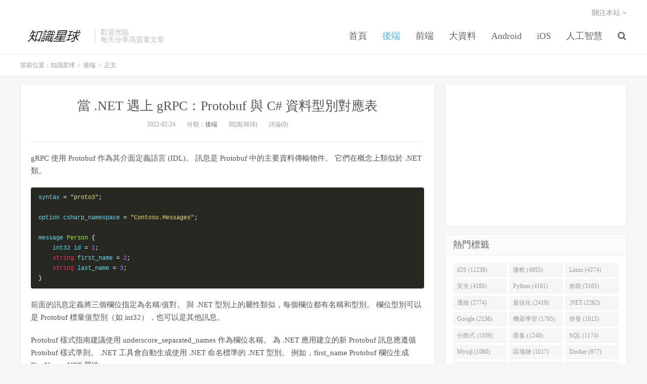

--- FILE ---
content_type: text/html; charset=UTF-8
request_url: https://www.ipshop.xyz/18670.html
body_size: 10366
content:
<!DOCTYPE HTML>
<html>
<head>
<meta charset="UTF-8">
<link rel="dns-prefetch" href="//apps.bdimg.com">
<meta http-equiv="X-UA-Compatible" content="IE=11,IE=10,IE=9,IE=8">
<meta name="viewport" content="width=device-width, initial-scale=1.0, user-scalable=0, minimum-scale=1.0, maximum-scale=1.0">
<meta name="apple-mobile-web-app-title" content="知識星球">
<meta http-equiv="Cache-Control" content="no-siteapp">
<title>當 .NET 遇上 gRPC：Protobuf 與 C# 資料型別對應表-知識星球</title>
<meta name='robots' content='max-image-preview:large' />
<link rel='dns-prefetch' href='//www.ipshop.xyz' />
<link rel='stylesheet' id='wp-block-library-css' href='https://www.ipshop.xyz/wp-includes/css/dist/block-library/style.min.css?ver=6.2.8' type='text/css' media='all' />
<link rel='stylesheet' id='classic-theme-styles-css' href='https://www.ipshop.xyz/wp-includes/css/classic-themes.min.css?ver=6.2.8' type='text/css' media='all' />
<style id='global-styles-inline-css' type='text/css'>
body{--wp--preset--color--black: #000000;--wp--preset--color--cyan-bluish-gray: #abb8c3;--wp--preset--color--white: #ffffff;--wp--preset--color--pale-pink: #f78da7;--wp--preset--color--vivid-red: #cf2e2e;--wp--preset--color--luminous-vivid-orange: #ff6900;--wp--preset--color--luminous-vivid-amber: #fcb900;--wp--preset--color--light-green-cyan: #7bdcb5;--wp--preset--color--vivid-green-cyan: #00d084;--wp--preset--color--pale-cyan-blue: #8ed1fc;--wp--preset--color--vivid-cyan-blue: #0693e3;--wp--preset--color--vivid-purple: #9b51e0;--wp--preset--gradient--vivid-cyan-blue-to-vivid-purple: linear-gradient(135deg,rgba(6,147,227,1) 0%,rgb(155,81,224) 100%);--wp--preset--gradient--light-green-cyan-to-vivid-green-cyan: linear-gradient(135deg,rgb(122,220,180) 0%,rgb(0,208,130) 100%);--wp--preset--gradient--luminous-vivid-amber-to-luminous-vivid-orange: linear-gradient(135deg,rgba(252,185,0,1) 0%,rgba(255,105,0,1) 100%);--wp--preset--gradient--luminous-vivid-orange-to-vivid-red: linear-gradient(135deg,rgba(255,105,0,1) 0%,rgb(207,46,46) 100%);--wp--preset--gradient--very-light-gray-to-cyan-bluish-gray: linear-gradient(135deg,rgb(238,238,238) 0%,rgb(169,184,195) 100%);--wp--preset--gradient--cool-to-warm-spectrum: linear-gradient(135deg,rgb(74,234,220) 0%,rgb(151,120,209) 20%,rgb(207,42,186) 40%,rgb(238,44,130) 60%,rgb(251,105,98) 80%,rgb(254,248,76) 100%);--wp--preset--gradient--blush-light-purple: linear-gradient(135deg,rgb(255,206,236) 0%,rgb(152,150,240) 100%);--wp--preset--gradient--blush-bordeaux: linear-gradient(135deg,rgb(254,205,165) 0%,rgb(254,45,45) 50%,rgb(107,0,62) 100%);--wp--preset--gradient--luminous-dusk: linear-gradient(135deg,rgb(255,203,112) 0%,rgb(199,81,192) 50%,rgb(65,88,208) 100%);--wp--preset--gradient--pale-ocean: linear-gradient(135deg,rgb(255,245,203) 0%,rgb(182,227,212) 50%,rgb(51,167,181) 100%);--wp--preset--gradient--electric-grass: linear-gradient(135deg,rgb(202,248,128) 0%,rgb(113,206,126) 100%);--wp--preset--gradient--midnight: linear-gradient(135deg,rgb(2,3,129) 0%,rgb(40,116,252) 100%);--wp--preset--duotone--dark-grayscale: url('#wp-duotone-dark-grayscale');--wp--preset--duotone--grayscale: url('#wp-duotone-grayscale');--wp--preset--duotone--purple-yellow: url('#wp-duotone-purple-yellow');--wp--preset--duotone--blue-red: url('#wp-duotone-blue-red');--wp--preset--duotone--midnight: url('#wp-duotone-midnight');--wp--preset--duotone--magenta-yellow: url('#wp-duotone-magenta-yellow');--wp--preset--duotone--purple-green: url('#wp-duotone-purple-green');--wp--preset--duotone--blue-orange: url('#wp-duotone-blue-orange');--wp--preset--font-size--small: 13px;--wp--preset--font-size--medium: 20px;--wp--preset--font-size--large: 36px;--wp--preset--font-size--x-large: 42px;--wp--preset--spacing--20: 0.44rem;--wp--preset--spacing--30: 0.67rem;--wp--preset--spacing--40: 1rem;--wp--preset--spacing--50: 1.5rem;--wp--preset--spacing--60: 2.25rem;--wp--preset--spacing--70: 3.38rem;--wp--preset--spacing--80: 5.06rem;--wp--preset--shadow--natural: 6px 6px 9px rgba(0, 0, 0, 0.2);--wp--preset--shadow--deep: 12px 12px 50px rgba(0, 0, 0, 0.4);--wp--preset--shadow--sharp: 6px 6px 0px rgba(0, 0, 0, 0.2);--wp--preset--shadow--outlined: 6px 6px 0px -3px rgba(255, 255, 255, 1), 6px 6px rgba(0, 0, 0, 1);--wp--preset--shadow--crisp: 6px 6px 0px rgba(0, 0, 0, 1);}:where(.is-layout-flex){gap: 0.5em;}body .is-layout-flow > .alignleft{float: left;margin-inline-start: 0;margin-inline-end: 2em;}body .is-layout-flow > .alignright{float: right;margin-inline-start: 2em;margin-inline-end: 0;}body .is-layout-flow > .aligncenter{margin-left: auto !important;margin-right: auto !important;}body .is-layout-constrained > .alignleft{float: left;margin-inline-start: 0;margin-inline-end: 2em;}body .is-layout-constrained > .alignright{float: right;margin-inline-start: 2em;margin-inline-end: 0;}body .is-layout-constrained > .aligncenter{margin-left: auto !important;margin-right: auto !important;}body .is-layout-constrained > :where(:not(.alignleft):not(.alignright):not(.alignfull)){max-width: var(--wp--style--global--content-size);margin-left: auto !important;margin-right: auto !important;}body .is-layout-constrained > .alignwide{max-width: var(--wp--style--global--wide-size);}body .is-layout-flex{display: flex;}body .is-layout-flex{flex-wrap: wrap;align-items: center;}body .is-layout-flex > *{margin: 0;}:where(.wp-block-columns.is-layout-flex){gap: 2em;}.has-black-color{color: var(--wp--preset--color--black) !important;}.has-cyan-bluish-gray-color{color: var(--wp--preset--color--cyan-bluish-gray) !important;}.has-white-color{color: var(--wp--preset--color--white) !important;}.has-pale-pink-color{color: var(--wp--preset--color--pale-pink) !important;}.has-vivid-red-color{color: var(--wp--preset--color--vivid-red) !important;}.has-luminous-vivid-orange-color{color: var(--wp--preset--color--luminous-vivid-orange) !important;}.has-luminous-vivid-amber-color{color: var(--wp--preset--color--luminous-vivid-amber) !important;}.has-light-green-cyan-color{color: var(--wp--preset--color--light-green-cyan) !important;}.has-vivid-green-cyan-color{color: var(--wp--preset--color--vivid-green-cyan) !important;}.has-pale-cyan-blue-color{color: var(--wp--preset--color--pale-cyan-blue) !important;}.has-vivid-cyan-blue-color{color: var(--wp--preset--color--vivid-cyan-blue) !important;}.has-vivid-purple-color{color: var(--wp--preset--color--vivid-purple) !important;}.has-black-background-color{background-color: var(--wp--preset--color--black) !important;}.has-cyan-bluish-gray-background-color{background-color: var(--wp--preset--color--cyan-bluish-gray) !important;}.has-white-background-color{background-color: var(--wp--preset--color--white) !important;}.has-pale-pink-background-color{background-color: var(--wp--preset--color--pale-pink) !important;}.has-vivid-red-background-color{background-color: var(--wp--preset--color--vivid-red) !important;}.has-luminous-vivid-orange-background-color{background-color: var(--wp--preset--color--luminous-vivid-orange) !important;}.has-luminous-vivid-amber-background-color{background-color: var(--wp--preset--color--luminous-vivid-amber) !important;}.has-light-green-cyan-background-color{background-color: var(--wp--preset--color--light-green-cyan) !important;}.has-vivid-green-cyan-background-color{background-color: var(--wp--preset--color--vivid-green-cyan) !important;}.has-pale-cyan-blue-background-color{background-color: var(--wp--preset--color--pale-cyan-blue) !important;}.has-vivid-cyan-blue-background-color{background-color: var(--wp--preset--color--vivid-cyan-blue) !important;}.has-vivid-purple-background-color{background-color: var(--wp--preset--color--vivid-purple) !important;}.has-black-border-color{border-color: var(--wp--preset--color--black) !important;}.has-cyan-bluish-gray-border-color{border-color: var(--wp--preset--color--cyan-bluish-gray) !important;}.has-white-border-color{border-color: var(--wp--preset--color--white) !important;}.has-pale-pink-border-color{border-color: var(--wp--preset--color--pale-pink) !important;}.has-vivid-red-border-color{border-color: var(--wp--preset--color--vivid-red) !important;}.has-luminous-vivid-orange-border-color{border-color: var(--wp--preset--color--luminous-vivid-orange) !important;}.has-luminous-vivid-amber-border-color{border-color: var(--wp--preset--color--luminous-vivid-amber) !important;}.has-light-green-cyan-border-color{border-color: var(--wp--preset--color--light-green-cyan) !important;}.has-vivid-green-cyan-border-color{border-color: var(--wp--preset--color--vivid-green-cyan) !important;}.has-pale-cyan-blue-border-color{border-color: var(--wp--preset--color--pale-cyan-blue) !important;}.has-vivid-cyan-blue-border-color{border-color: var(--wp--preset--color--vivid-cyan-blue) !important;}.has-vivid-purple-border-color{border-color: var(--wp--preset--color--vivid-purple) !important;}.has-vivid-cyan-blue-to-vivid-purple-gradient-background{background: var(--wp--preset--gradient--vivid-cyan-blue-to-vivid-purple) !important;}.has-light-green-cyan-to-vivid-green-cyan-gradient-background{background: var(--wp--preset--gradient--light-green-cyan-to-vivid-green-cyan) !important;}.has-luminous-vivid-amber-to-luminous-vivid-orange-gradient-background{background: var(--wp--preset--gradient--luminous-vivid-amber-to-luminous-vivid-orange) !important;}.has-luminous-vivid-orange-to-vivid-red-gradient-background{background: var(--wp--preset--gradient--luminous-vivid-orange-to-vivid-red) !important;}.has-very-light-gray-to-cyan-bluish-gray-gradient-background{background: var(--wp--preset--gradient--very-light-gray-to-cyan-bluish-gray) !important;}.has-cool-to-warm-spectrum-gradient-background{background: var(--wp--preset--gradient--cool-to-warm-spectrum) !important;}.has-blush-light-purple-gradient-background{background: var(--wp--preset--gradient--blush-light-purple) !important;}.has-blush-bordeaux-gradient-background{background: var(--wp--preset--gradient--blush-bordeaux) !important;}.has-luminous-dusk-gradient-background{background: var(--wp--preset--gradient--luminous-dusk) !important;}.has-pale-ocean-gradient-background{background: var(--wp--preset--gradient--pale-ocean) !important;}.has-electric-grass-gradient-background{background: var(--wp--preset--gradient--electric-grass) !important;}.has-midnight-gradient-background{background: var(--wp--preset--gradient--midnight) !important;}.has-small-font-size{font-size: var(--wp--preset--font-size--small) !important;}.has-medium-font-size{font-size: var(--wp--preset--font-size--medium) !important;}.has-large-font-size{font-size: var(--wp--preset--font-size--large) !important;}.has-x-large-font-size{font-size: var(--wp--preset--font-size--x-large) !important;}
.wp-block-navigation a:where(:not(.wp-element-button)){color: inherit;}
:where(.wp-block-columns.is-layout-flex){gap: 2em;}
.wp-block-pullquote{font-size: 1.5em;line-height: 1.6;}
</style>
<link rel='stylesheet' id='_bootstrap-css' href='https://www.ipshop.xyz/wp-content/themes/dux/css/bootstrap.min.css?ver=5.0' type='text/css' media='all' />
<link rel='stylesheet' id='_fontawesome-css' href='https://www.ipshop.xyz/wp-content/themes/dux/css/font-awesome.min.css?ver=5.0' type='text/css' media='all' />
<link rel='stylesheet' id='_main-css' href='https://www.ipshop.xyz/wp-content/themes/dux/css/main.css?ver=5.0' type='text/css' media='all' />
<script type='text/javascript' src='https://www.ipshop.xyz/wp-content/themes/dux/js/libs/jquery.min.js?ver=5.0' id='jquery-js'></script>
<link rel="https://api.w.org/" href="https://www.ipshop.xyz/wp-json/" /><link rel="alternate" type="application/json" href="https://www.ipshop.xyz/wp-json/wp/v2/posts/18670" /><link rel="canonical" href="https://www.ipshop.xyz/18670.html" />
<link rel='shortlink' href='https://www.ipshop.xyz/?p=18670' />
<link rel="alternate" type="application/json+oembed" href="https://www.ipshop.xyz/wp-json/oembed/1.0/embed?url=https%3A%2F%2Fwww.ipshop.xyz%2F18670.html" />
<link rel="alternate" type="text/xml+oembed" href="https://www.ipshop.xyz/wp-json/oembed/1.0/embed?url=https%3A%2F%2Fwww.ipshop.xyz%2F18670.html&#038;format=xml" />
<meta name="keywords" content="後端">
<meta name="description" content="gRPC 使用 Protobuf 作為其介面定義語言 (IDL)。 訊息是 Protobuf 中的主要資料傳輸物件。 它們在概念上類似於 .NET 類。      syntax = 'proto3';  option csharp_namespace = 'Contoso.Messages';  message Person {     int32 id = 1;     string first">
<link rel="shortcut icon" href="https://www.ipshop.xyz/favicon.ico">
<!--[if lt IE 9]><script src="https://www.ipshop.xyz/wp-content/themes/dux/js/libs/html5.min.js"></script><![endif]-->
</head>
<body class="post-template-default single single-post postid-18670 single-format-standard m-excerpt-cat comment-open site-layout-2">
<header class="header">
	<div class="container">
		<div class="logo"><a href="https://www.ipshop.xyz" title="知識星球-專著程式設計開發"><img src="https://www.ipshop.xyz/wp-content/uploads/2019/02/logo_meitu_2.png" alt="知識星球-專著程式設計開發">知識星球</a></div>		<div class="brand">歡迎光臨<br>每天分享高質量文章</div>		<ul class="site-nav site-navbar">
 			<li id="menu-item-5302" class="menu-item menu-item-type-custom menu-item-object-custom menu-item-home menu-item-5302"><a href="https://www.ipshop.xyz">首頁</a></li>
<li id="menu-item-5303" class="menu-item menu-item-type-taxonomy menu-item-object-category current-post-ancestor current-menu-parent current-post-parent menu-item-5303"><a href="https://www.ipshop.xyz/category/%e5%be%8c%e7%ab%af">後端</a></li>
<li id="menu-item-5304" class="menu-item menu-item-type-taxonomy menu-item-object-category menu-item-5304"><a href="https://www.ipshop.xyz/category/%e5%89%8d%e7%ab%af">前端</a></li>
<li id="menu-item-5305" class="menu-item menu-item-type-taxonomy menu-item-object-category menu-item-5305"><a href="https://www.ipshop.xyz/category/%e5%a4%a7%e6%95%b8%e6%93%9a">大資料</a></li>
<li id="menu-item-5306" class="menu-item menu-item-type-taxonomy menu-item-object-category menu-item-5306"><a href="https://www.ipshop.xyz/category/android">Android</a></li>
<li id="menu-item-5307" class="menu-item menu-item-type-taxonomy menu-item-object-category menu-item-5307"><a href="https://www.ipshop.xyz/category/ios">iOS</a></li>
<li id="menu-item-5308" class="menu-item menu-item-type-taxonomy menu-item-object-category menu-item-5308"><a href="https://www.ipshop.xyz/category/%e4%ba%ba%e5%b7%a5%e6%99%ba%e6%85%a7">人工智慧</a></li>
 
		<!--	<div class="menu-menu-1-container"><ul id="menu-menu-2" class="menu"><li class="menu-item menu-item-type-custom menu-item-object-custom menu-item-home menu-item-5302"><a href="http://www.ipshop.xyz">首頁</a></li>
<li class="menu-item menu-item-type-taxonomy menu-item-object-category current-post-ancestor current-menu-parent current-post-parent menu-item-5303"><a href="https://www.ipshop.xyz/category/%e5%be%8c%e7%ab%af">後端</a></li>
<li class="menu-item menu-item-type-taxonomy menu-item-object-category menu-item-5304"><a href="https://www.ipshop.xyz/category/%e5%89%8d%e7%ab%af">前端</a></li>
<li class="menu-item menu-item-type-taxonomy menu-item-object-category menu-item-5305"><a href="https://www.ipshop.xyz/category/%e5%a4%a7%e6%95%b8%e6%93%9a">大資料</a></li>
<li class="menu-item menu-item-type-taxonomy menu-item-object-category menu-item-5306"><a href="https://www.ipshop.xyz/category/android">Android</a></li>
<li class="menu-item menu-item-type-taxonomy menu-item-object-category menu-item-5307"><a href="https://www.ipshop.xyz/category/ios">iOS</a></li>
<li class="menu-item menu-item-type-taxonomy menu-item-object-category menu-item-5308"><a href="https://www.ipshop.xyz/category/%e4%ba%ba%e5%b7%a5%e6%99%ba%e6%85%a7">人工智慧</a></li>
</ul></div> -->
			
							<li class="navto-search"><a href="javascript:;" class="search-show active"><i class="fa fa-search"></i></a></li>
					</ul>
				<div class="topbar">
			<ul class="site-nav topmenu">
												<li class="menusns">
					<a href="javascript:;">關注本站 <i class="fa fa-angle-down"></i></a>
					<ul class="sub-menu">
																																				<li><a target="_blank" href="https://www.ipshop.xyz/feed"><i class="fa fa-rss"></i> RSS訂閱</a></li>					</ul>
				</li>
							</ul>
					</div>
						<i class="fa fa-bars m-icon-nav"></i>
			</div>
</header>
<div class="site-search">
	<div class="container">
		<form method="get" class="site-search-form" action="https://www.ipshop.xyz/" ><input class="search-input" name="s" type="text" placeholder="輸入關鍵字" value=""><button class="search-btn" type="submit"><i class="fa fa-search"></i></button></form>	</div>
</div>	<div class="breadcrumbs">
		<div class="container">當前位置：<a href="https://www.ipshop.xyz">知識星球</a> <small>></small> <a href="https://www.ipshop.xyz/category/%e5%be%8c%e7%ab%af">後端</a> <small>></small> 正文</div>
	</div>
<section class="container">
	<div class="content-wrap">
	<div class="content">
				<header class="article-header">
			<h1 class="article-title"><a href="https://www.ipshop.xyz/18670.html">當 .NET 遇上 gRPC：Protobuf 與 C# 資料型別對應表</a></h1>
			<div class="article-meta">
				<span class="item">2022-02-24</span>
												<span class="item">分類：<a href="https://www.ipshop.xyz/category/%e5%be%8c%e7%ab%af" rel="category tag">後端</a></span>
				<span class="item post-views">閱讀(3816)</span>				<span class="item">評論(0)</span>
				<span class="item"></span>
			</div>
		</header>
				<article class="article-content">
						<article class="article-content">gRPC 使用 Protobuf 作為其介面定義語言 (IDL)。 訊息是 Protobuf 中的主要資料傳輸物件。 它們在概念上類似於 .NET 類。</p>
<div class="enlighter-default enlighter-v-standard enlighter-t-droide enlighter-hover enlighter-linenumbers enlighter-overflow-scroll ">
<div class="enlighter-toolbar-top enlighter-toolbar">
<div class="enlighter-btn enlighter-btn-window" title="Open code in new window"></div>
</div>
</div>
<pre class="EnlighterJSRAW enlighter-origin prettyprint" data-enlighter-language="generic" data-enlighter-theme="" data-enlighter-highlight="" data-enlighter-linenumbers="" data-enlighter-lineoffset="" data-enlighter-title="" data-enlighter-group=""><span class="pln">syntax </span><span class="pun">=</span> <span class="str">"proto3"</span><span class="pun">;</span><span class="pln">

option csharp_namespace </span><span class="pun">=</span> <span class="str">"Contoso.Messages"</span><span class="pun">;</span><span class="pln">

message </span><span class="typ">Person</span> <span class="pun">{</span><span class="pln">
    int32 id </span><span class="pun">=</span> <span class="lit">1</span><span class="pun">;</span>
    <span class="kwd">string</span><span class="pln"> first_name </span><span class="pun">=</span> <span class="lit">2</span><span class="pun">;</span>
    <span class="kwd">string</span><span class="pln"> last_name </span><span class="pun">=</span> <span class="lit">3</span><span class="pun">;</span>
<span class="pun">}</span></pre>
<p>前面的訊息定義將三個欄位指定為名稱/值對。 與 .NET 型別上的屬性類似，每個欄位都有名稱和型別。 欄位型別可以是 Protobuf 標量值型別（如 int32），也可以是其他訊息。</p>
<p>Protobuf 樣式指南建議使用 underscore_separated_names 作為欄位名稱。 為 .NET 應用建立的新 Protobuf 訊息應遵循 Protobuf 樣式準則。 .NET 工具會自動生成使用 .NET 命名標準的 .NET 型別。 例如，first_name Protobuf 欄位生成 FirstName .NET 屬性。</p>
<h2>值型別對應表</h2>
<figure class="wp-block-table is-style-regular">
<table>
<tbody>
<tr>
<td>.proto 型別</td>
<td>C# 型別</td>
<td>備註</td>
</tr>
<tr>
<td>double</td>
<td>double</td>
<td></td>
</tr>
<tr>
<td>float</td>
<td>float</td>
<td></td>
</tr>
<tr>
<td>int32</td>
<td>int</td>
<td>使用可變長編碼方式。編碼負數時不夠高效——如果你的欄位可能含有負數，那麼請使用sint32。</td>
</tr>
<tr>
<td>int64</td>
<td>long</td>
<td>使用可變長編碼方式。編碼負數時不夠高效——如果你的欄位可能含有負數，那麼請使用sint64。</td>
</tr>
<tr>
<td>uint32</td>
<td>uint</td>
<td></td>
</tr>
<tr>
<td>uint64</td>
<td>ulong</td>
<td></td>
</tr>
<tr>
<td>sint32</td>
<td>int</td>
<td>使用可變長編碼方式。有符號的整型值。編碼時比通常的int32高效。</td>
</tr>
<tr>
<td>sint64</td>
<td>long</td>
<td>使用可變長編碼方式。有符號的整型值。編碼時比通常的int64高效。</td>
</tr>
<tr>
<td>fixed32</td>
<td>uint</td>
<td></td>
</tr>
<tr>
<td>fixed64</td>
<td>ulong</td>
<td></td>
</tr>
<tr>
<td>sfixed32</td>
<td>int</td>
<td>總是4個位元組。</td>
</tr>
<tr>
<td>sfixed64</td>
<td>long</td>
<td>總是8個位元組。</td>
</tr>
<tr>
<td>bool</td>
<td>bool</td>
<td></td>
</tr>
<tr>
<td>string</td>
<td>string</td>
<td></td>
</tr>
<tr>
<td>bytes</td>
<td>ByteString</td>
<td>可能包含任意順序的位元組資料</td>
</tr>
</tbody>
</table>
</figure>
<p>值型別始終具有預設值，並且該預設值不能設定為</p>
<div class="enlighter-default enlighter-v-inline enlighter-t-droide "><span class="enlighter"><span class="enlighter-text">null</span></span></div>
<p><code class="EnlighterJSRAW enlighter-origin" data-enlighter-language="generic">null</code> 。此項約束包括</p>
<div class="enlighter-default enlighter-v-inline enlighter-t-droide "><span class="enlighter"><span class="enlighter-text">string</span></span></div>
<p><code class="EnlighterJSRAW enlighter-origin" data-enlighter-language="generic">string</code> 和</p>
<div class="enlighter-default enlighter-v-inline enlighter-t-droide "><span class="enlighter"><span class="enlighter-text">ByteString</span></span></div>
<p><code class="EnlighterJSRAW enlighter-origin" data-enlighter-language="generic">ByteString</code>，他們都屬於 C# 類。</p>
<div class="enlighter-default enlighter-v-inline enlighter-t-droide "><span class="enlighter"><span class="enlighter-text">string</span></span></div>
<p><code class="EnlighterJSRAW enlighter-origin" data-enlighter-language="generic">string</code> 預設為空字串，</p>
<div class="enlighter-default enlighter-v-inline enlighter-t-droide "><span class="enlighter"><span class="enlighter-text">ByteString</span></span></div>
<p><code class="EnlighterJSRAW enlighter-origin" data-enlighter-language="generic">ByteString</code> 預設為空位元組值。嘗試將他們設定為</p>
<div class="enlighter-default enlighter-v-inline enlighter-t-droide "><span class="enlighter"><span class="enlighter-text">null</span></span></div>
<p><code class="EnlighterJSRAW enlighter-origin" data-enlighter-language="generic">null</code> 會引發錯誤。</p>
<h2>可為 null 的型別</h2>
<p>C# 的 Protobuf 程式碼生成使用本地型別，如 <code>int</code> 表示 <code>int32</code>。 因此這些值始終包括在內，不能為 <code>null</code>。</p>
<p>對於需要顯式 null 的值（例如在 C# 程式碼中使用 int?），Protobuf 的“已知型別”包括編譯為可以為 null 的 C# 型別的包裝器。 若要使用它們，請將 wrappers.proto 匯入到 .proto 檔案中，如以下程式碼所示：</p>
<div class="enlighter-default enlighter-v-standard enlighter-t-droide enlighter-hover enlighter-linenumbers enlighter-overflow-scroll ">
<div class="enlighter-toolbar-bottom enlighter-toolbar"></div>
</div>
<pre class="EnlighterJSRAW enlighter-origin prettyprint" data-enlighter-language="generic" data-enlighter-theme="" data-enlighter-highlight="" data-enlighter-linenumbers="" data-enlighter-lineoffset="" data-enlighter-title="" data-enlighter-group=""><span class="pln">syntax </span><span class="pun">=</span> <span class="str">"proto3"</span>

<span class="kwd">import</span> <span class="str">"google/protobuf/wrappers.proto"</span><span class="pln">

message </span><span class="typ">Person</span> <span class="pun">{</span>
    <span class="com">// ...</span><span class="pln">
    google</span><span class="pun">.</span><span class="pln">protobuf</span><span class="pun">.</span><span class="typ">Int32Value</span><span class="pln"> age </span><span class="pun">=</span> <span class="lit">5</span><span class="pun">;</span>
<span class="pun">}</span></pre>
<p>wrappers.proto 型別不會在生成的屬性中公開。 Protobuf 會自動將它們對映到 C# 訊息中相應的可為 null 的 .NET 型別。 例如，google.protobuf.Int32Value 欄位生成 int? 屬性。 引用型別屬性（如 string 和 ByteString ）保持不變，但可以向它們分配 null，這不會引發錯誤。</p>
<figure class="wp-block-table">
<table>
<thead>
<tr>
<th>C# 型別</th>
<th>型別包裝器</th>
</tr>
</thead>
<tbody>
<tr>
<td><code>bool?</code></td>
<td><code>google.protobuf.BoolValue</code></td>
</tr>
<tr>
<td><code>double?</code></td>
<td><code>google.protobuf.DoubleValue</code></td>
</tr>
<tr>
<td><code>float?</code></td>
<td><code>google.protobuf.FloatValue</code></td>
</tr>
<tr>
<td><code>int?</code></td>
<td><code>google.protobuf.Int32Value</code></td>
</tr>
<tr>
<td><code>long?</code></td>
<td><code>google.protobuf.Int64Value</code></td>
</tr>
<tr>
<td><code>uint?</code></td>
<td><code>google.protobuf.UInt32Value</code></td>
</tr>
<tr>
<td><code>ulong?</code></td>
<td><code>google.protobuf.UInt64Value</code></td>
</tr>
<tr>
<td><code>string</code></td>
<td><code>google.protobuf.StringValue</code></td>
</tr>
<tr>
<td><code>ByteString</code></td>
<td><code>google.protobuf.BytesValue</code></td>
</tr>
</tbody>
</table>
</figure>
<h2>集合</h2>
<h3>列表</h3>
<p>Protobuf 中，在欄位上使用 repeated 字首關鍵字指定列表。</p>
<div class="enlighter-default enlighter-v-standard enlighter-t-droide enlighter-hover enlighter-linenumbers enlighter-overflow-scroll ">
<div class="enlighter-toolbar-top enlighter-toolbar">
<div class="enlighter-btn enlighter-btn-copy" title="Copy to clipboard"></div>
</div>
</div>
<pre class="EnlighterJSRAW enlighter-origin prettyprint" data-enlighter-language="generic" data-enlighter-theme="" data-enlighter-highlight="" data-enlighter-linenumbers="" data-enlighter-lineoffset="" data-enlighter-title="" data-enlighter-group=""><span class="pln">message </span><span class="typ">Person</span> <span class="pun">{</span>
    <span class="com">// ...</span><span class="pln">
    repeated </span><span class="kwd">string</span><span class="pln"> roles </span><span class="pun">=</span> <span class="lit">8</span><span class="pun">;</span>
<span class="pun">}</span></pre>
<p>在生成的程式碼中，<code>repeated</code> 欄位由 <code>Google.Protobuf.Collections.RepeatedField&lt;T&gt;</code> 泛型型別表示。</p>
<div class="enlighter-default enlighter-v-standard enlighter-t-droide enlighter-hover enlighter-linenumbers enlighter-overflow-scroll ">
<div class="enlighter-toolbar-top enlighter-toolbar">
<div class="enlighter-btn enlighter-btn-copy" title="Copy to clipboard"></div>
</div>
<div class="enlighter-toolbar-bottom enlighter-toolbar"></div>
</div>
<pre class="EnlighterJSRAW enlighter-origin prettyprint" data-enlighter-language="csharp" data-enlighter-theme="" data-enlighter-highlight="" data-enlighter-linenumbers="" data-enlighter-lineoffset="" data-enlighter-title="" data-enlighter-group=""><span class="kwd">public</span> <span class="kwd">class</span> <span class="typ">Person</span>
<span class="pun">{</span>
    <span class="com">// ...</span>
    <span class="kwd">public</span> <span class="typ">RepeatedField</span><span class="str">&lt;string&gt;</span> <span class="typ">Roles</span> <span class="pun">{</span> <span class="kwd">get</span><span class="pun">;</span> <span class="pun">}</span>
<span class="pun">}</span></pre>
<p>RepeatedField&lt;T&gt; 實現了 IList&lt;T&gt; 介面，因此可以應用 LINQ 查詢，或者將其轉換為陣列或列表。 RepeatedField&lt;T&gt; 屬性沒有公開的設定器，所以他在內部保證了不可為空。需要向其中新增資料時呼叫 Add 方法即可：</p>
<div class="enlighter-default enlighter-v-standard enlighter-t-droide enlighter-hover enlighter-linenumbers enlighter-overflow-scroll ">
<div class="enlighter-toolbar-bottom enlighter-toolbar"></div>
</div>
<pre class="EnlighterJSRAW enlighter-origin prettyprint" data-enlighter-language="generic" data-enlighter-theme="" data-enlighter-highlight="" data-enlighter-linenumbers="" data-enlighter-lineoffset="" data-enlighter-title="" data-enlighter-group=""><span class="kwd">var</span><span class="pln"> person </span><span class="pun">=</span> <span class="kwd">new</span> <span class="typ">Person</span><span class="pun">();</span>

<span class="com">// Add one item.</span><span class="pln">
person</span><span class="pun">.</span><span class="typ">Roles</span><span class="pun">.</span><span class="typ">Add</span><span class="pun">(</span><span class="str">"user"</span><span class="pun">);</span>

<span class="com">// Add all items from another collection.</span>
<span class="kwd">var</span><span class="pln"> roles </span><span class="pun">=</span> <span class="kwd">new</span> <span class="pun">[]</span> <span class="pun">{</span> <span class="str">"admin"</span><span class="pun">,</span> <span class="str">"manager"</span> <span class="pun">};</span><span class="pln">
person</span><span class="pun">.</span><span class="typ">Roles</span><span class="pun">.</span><span class="typ">Add</span><span class="pun">(</span><span class="pln">roles</span><span class="pun">);</span></pre>
<h3>字典</h3>
<p>.NET IDictionary&lt;TKey,TValue&gt; 型別在 Protobuf 中使用 map 表示。</p>
<div class="enlighter-default enlighter-v-standard enlighter-t-droide enlighter-hover enlighter-linenumbers enlighter-overflow-scroll ">
<div class="enlighter-toolbar-bottom enlighter-toolbar"></div>
</div>
<pre class="EnlighterJSRAW enlighter-origin prettyprint" data-enlighter-language="csharp" data-enlighter-theme="" data-enlighter-highlight="" data-enlighter-linenumbers="" data-enlighter-lineoffset="" data-enlighter-title="" data-enlighter-group=""><span class="pln">message </span><span class="typ">Person</span> <span class="pun">{</span>
    <span class="com">// ...</span><span class="pln">
    map</span><span class="pun">&lt;</span><span class="kwd">string</span><span class="pun">,</span> <span class="kwd">string</span><span class="pun">&gt;</span><span class="pln"> attributes </span><span class="pun">=</span> <span class="lit">9</span><span class="pun">;</span>
<span class="pun">}</span></pre>
<p>在生成的 .NET 程式碼中，map 欄位由 Google.Protobuf.Collections.MapField&lt;TKey, TValue&gt; 泛型型別表示。 MapField &lt;TKey, TValue&gt; 實現了 IDictionary &lt;TKey, TValue&gt; 介面。 與 repeated 屬性一樣，map 屬性沒有公開的設定器 。</p>
<div class="enlighter-default enlighter-v-standard enlighter-t-droide enlighter-hover enlighter-linenumbers enlighter-overflow-scroll ">
<div class="enlighter-toolbar-top enlighter-toolbar"></div>
<div class="enlighter-toolbar-bottom enlighter-toolbar"></div>
</div>
<pre class="EnlighterJSRAW enlighter-origin prettyprint" data-enlighter-language="csharp" data-enlighter-theme="" data-enlighter-highlight="" data-enlighter-linenumbers="" data-enlighter-lineoffset="" data-enlighter-title="" data-enlighter-group=""><span class="kwd">var</span><span class="pln"> person </span><span class="pun">=</span> <span class="kwd">new</span> <span class="typ">Person</span><span class="pun">();</span>

<span class="com">// Add one item.</span><span class="pln">
person</span><span class="pun">.</span><span class="typ">Attributes</span><span class="pun">[</span><span class="str">"created_by"</span><span class="pun">]</span> <span class="pun">=</span> <span class="str">"James"</span><span class="pun">;</span>

<span class="com">// Add all items from another collection.</span>
<span class="kwd">var</span><span class="pln"> attributes </span><span class="pun">=</span> <span class="kwd">new</span> <span class="typ">Dictionary</span><span class="pun">&lt;</span><span class="kwd">string</span><span class="pun">,</span> <span class="kwd">string</span><span class="pun">&gt;</span>
<span class="pun">{</span>
    <span class="pun">[</span><span class="str">"last_modified"</span><span class="pun">]</span> <span class="pun">=</span> <span class="typ">DateTime</span><span class="pun">.</span><span class="typ">UtcNow</span><span class="pun">.</span><span class="typ">ToString</span><span class="pun">()</span>
<span class="pun">};</span><span class="pln">
person</span><span class="pun">.</span><span class="typ">Attributes</span><span class="pun">.</span><span class="typ">Add</span><span class="pun">(</span><span class="pln">attributes</span><span class="pun">);</span></pre>
</article>
		</article>
								            <div class="post-actions">
            	<a href="javascript:;" class="post-like action action-like" data-pid="18670"><i class="fa fa-thumbs-o-up"></i>贊(<span>0</span>)</a>            	            	            </div>
        				
					<div class="action-share"></div>
		
		<div class="article-tags"></div>
		
		
		            <nav class="article-nav">
                <span class="article-nav-prev">上一篇<br><a href="https://www.ipshop.xyz/18669.html" rel="prev">vue中的動畫：transition元件研究（上）</a></span>
                <span class="article-nav-next">下一篇<br><a href="https://www.ipshop.xyz/18671.html" rel="next">ULID vs UUID：JavaScript 的可排序隨機 ID 生成器</a></span>
            </nav>
        
				<div class="relates"><div class="title"><h3>相關推薦</h3></div><ul><li><a href="https://www.ipshop.xyz/18679.html">PyQt5 執行緒管理 解決耗時執行緒導致假死問題</a></li><li><a href="https://www.ipshop.xyz/18678.html">HashMap在JAVA中的工作原理</a></li><li><a href="https://www.ipshop.xyz/18674.html">單表千萬行資料庫 LIKE 搜尋最佳化手記</a></li><li><a href="https://www.ipshop.xyz/18672.html">深入mysql之事務、儲存過程和觸發器</a></li><li><a href="https://www.ipshop.xyz/18292.html">分庫分表實戰：可能是使用者表最佳分庫分表方案</a></li><li><a href="https://www.ipshop.xyz/18291.html">4 張 GIF 圖幫助你理解二叉搜尋樹</a></li><li><a href="https://www.ipshop.xyz/17827.html">分散式鏈路追蹤 SkyWalking 原始碼分析 —— Agent 收集 Trace 資料</a></li><li><a href="https://www.ipshop.xyz/17784.html">一份來自英偉達的越南小姐姐整理的機器學習入門清單，照這樣學就對了</a></li></ul></div>				<div class="title" id="comments">
	<h3>評論 <small>搶沙發</small></h3>
</div>
<div id="respond" class="no_webshot">
		
	<form action="https://www.ipshop.xyz/wp-comments-post.php" method="post" id="commentform">
		<div class="comt">
			<div class="comt-title">
				<img data-src="https://secure.gravatar.com/avatar/?s=100&d=mm" class="avatar avatar-100" height="50" width="50">				<p><a id="cancel-comment-reply-link" href="javascript:;">取消</a></p>
			</div>
			<div class="comt-box">
				<textarea placeholder="你的評論可以一針見血" class="input-block-level comt-area" name="comment" id="comment" cols="100%" rows="3" tabindex="1" onkeydown="if(event.ctrlKey&amp;&amp;event.keyCode==13){document.getElementById('submit').click();return false};"></textarea>
				<div class="comt-ctrl">
					<div class="comt-tips"><input type='hidden' name='comment_post_ID' value='18670' id='comment_post_ID' />
<input type='hidden' name='comment_parent' id='comment_parent' value='0' />
<label for="comment_mail_notify" class="checkbox inline hide" style="padding-top:0"><input type="checkbox" name="comment_mail_notify" id="comment_mail_notify" value="comment_mail_notify" checked="checked"/>有人回覆時郵件通知我</label></div>
					<button type="submit" name="submit" id="submit" tabindex="5">提交評論</button>
					<!-- <span data-type="comment-insert-smilie" class="muted comt-smilie"><i class="icon-thumbs-up icon12"></i> 表情</span> -->
				</div>
			</div>

												<div class="comt-comterinfo" id="comment-author-info" >
						<ul>
							<li class="form-inline"><label class="hide" for="author">暱稱</label><input class="ipt" type="text" name="author" id="author" value="" tabindex="2" placeholder="暱稱"><span class="text-muted">暱稱 (必填)</span></li>
							<li class="form-inline"><label class="hide" for="email">郵箱</label><input class="ipt" type="text" name="email" id="email" value="" tabindex="3" placeholder="郵箱"><span class="text-muted">郵箱 (必填)</span></li>
							<li class="form-inline"><label class="hide" for="url">網址</label><input class="ipt" type="text" name="url" id="url" value="" tabindex="4" placeholder="網址"><span class="text-muted">網址</span></li>
						</ul>
					</div>
									</div>

	</form>
	</div>
	</div>
	</div>
	<div class="sidebar">
<div class="widget widget_ui_asb"><div class="item"><script async src="//pagead2.googlesyndication.com/pagead/js/adsbygoogle.js"></script>
<!-- ad3 -->
<ins class="adsbygoogle"
     style="display:block"
     data-ad-client="ca-pub-3715363832600463"
     data-ad-slot="8216000168"
     data-ad-format="auto"
     data-full-width-responsive="true"></ins>
<script>
(adsbygoogle = window.adsbygoogle || []).push({});
</script></div></div><div class="widget widget_ui_tags"><h3>熱門標籤</h3><div class="items"><a href="https://www.ipshop.xyz/tag/ios">iOS (11238)</a><a href="https://www.ipshop.xyz/tag/%e5%be%ae%e8%bb%9f">微軟 (4955)</a><a href="https://www.ipshop.xyz/tag/linux">Linux (4274)</a><a href="https://www.ipshop.xyz/tag/%e5%ae%89%e5%85%a8">安全 (4180)</a><a href="https://www.ipshop.xyz/tag/python">Python (4161)</a><a href="https://www.ipshop.xyz/tag/%e6%80%a7%e8%83%bd">效能 (3165)</a><a href="https://www.ipshop.xyz/tag/%e9%81%8b%e7%b6%ad">運維 (2774)</a><a href="https://www.ipshop.xyz/tag/%e5%84%aa%e5%8c%96">最佳化 (2419)</a><a href="https://www.ipshop.xyz/tag/net">.NET (2262)</a><a href="https://www.ipshop.xyz/tag/google">Google (2136)</a><a href="https://www.ipshop.xyz/tag/%e6%a9%9f%e5%99%a8%e5%ad%b8%e7%bf%92">機器學習 (1795)</a><a href="https://www.ipshop.xyz/tag/%e4%bd%b5%e7%99%bc">併發 (1613)</a><a href="https://www.ipshop.xyz/tag/%e5%88%86%e4%bd%88%e5%bc%8f">分散式 (1559)</a><a href="https://www.ipshop.xyz/tag/%e9%9b%86%e7%be%a4">叢集 (1240)</a><a href="https://www.ipshop.xyz/tag/sql">SQL (1174)</a><a href="https://www.ipshop.xyz/tag/mysql">Mysql (1060)</a><a href="https://www.ipshop.xyz/tag/%e5%8d%80%e5%a1%8a%e9%8f%88">區塊鏈 (1017)</a><a href="https://www.ipshop.xyz/tag/docker">Docker (977)</a><a href="https://www.ipshop.xyz/tag/%e5%be%ae%e6%9c%8d%e5%8b%99">微服務 (922)</a><a href="https://www.ipshop.xyz/tag/%e9%9d%a2%e8%a9%a6">面試 (919)</a><a href="https://www.ipshop.xyz/tag/apache">Apache (743)</a><a href="https://www.ipshop.xyz/tag/nlp">NLP (725)</a><a href="https://www.ipshop.xyz/tag/redis">Redis (719)</a><a href="https://www.ipshop.xyz/tag/android">Android (668)</a><a href="https://www.ipshop.xyz/tag/git">Git (640)</a><a href="https://www.ipshop.xyz/tag/%e6%9e%b6%e6%a7%8b%e5%b8%ab">架構師 (632)</a><a href="https://www.ipshop.xyz/tag/nginx">Nginx (630)</a><a href="https://www.ipshop.xyz/tag/facebook">Facebook (599)</a><a href="https://www.ipshop.xyz/tag/jvm">JVM (595)</a><a href="https://www.ipshop.xyz/tag/%e7%88%ac%e8%9f%b2">爬蟲 (476)</a></div></div><div class="widget widget_ui_posts"><h3>熱門文章</h3><ul class="nopic"><li><a href="https://www.ipshop.xyz/15779.html"><span class="text">用 docker-compose 啟動 WebApi 和 SQL Server</span><span class="muted">2019-06-26</span></a></li>
<li><a href="https://www.ipshop.xyz/9049.html"><span class="text">電線電纜的平方數及平方數和電流的換算公式</span><span class="muted">2018-04-02</span></a></li>
<li><a href="https://www.ipshop.xyz/1208.html"><span class="text">面試官讓用5種python方法實現字串反轉？對不起我有16種……</span><span class="muted">2019-01-13</span></a></li>
<li><a href="https://www.ipshop.xyz/1250.html"><span class="text">實體 ：手把手教你用PyTorch快速準確地建立神經網路(附4個學習用例)</span><span class="muted">2019-02-02</span></a></li>
<li><a href="https://www.ipshop.xyz/12632.html"><span class="text">小樣本學習（Few-shot Learning）綜述</span><span class="muted">2019-04-01</span></a></li>
<li><a href="https://www.ipshop.xyz/4542.html"><span class="text">黎曼猜想仍舊，素數依然孤獨</span><span class="muted">2018-09-26</span></a></li>
</ul></div></div></section>

<div class="branding branding-black">
	<div class="container">
		<h2>分享創造快樂</h2>
			</div>
</div>
<footer class="footer">
	<div class="container">
						<p>&copy; 2026 <a href="https://www.ipshop.xyz">知識星球</a> &nbsp; <a href="https://www.ipshop.xyz/sitemap.xml">網站地圖</a>
</p>
		<!-- Global site tag (gtag.js) - Google Analytics -->
<script async src="https://www.googletagmanager.com/gtag/js?id=UA-133465382-1"></script>
<script>
  window.dataLayer = window.dataLayer || [];
  function gtag(){dataLayer.push(arguments);}
  gtag('js', new Date());

  gtag('config', 'UA-133465382-1');
</script>
	</div>
</footer>


<script>
window.jsui={
	www: 'https://www.ipshop.xyz',
	uri: 'https://www.ipshop.xyz/wp-content/themes/dux',
	ver: '5.0',
	roll: [],
	ajaxpager: '0',
	url_rp: '',
	qq_id: '',
	qq_tip: ''
};
</script>
<script type='text/javascript' src='https://www.ipshop.xyz/wp-content/themes/dux/js/libs/bootstrap.min.js?ver=5.0' id='bootstrap-js'></script>
<script type='text/javascript' src='https://www.ipshop.xyz/wp-content/themes/dux/js/loader.js?ver=5.0' id='_loader-js'></script>
<script defer src="https://static.cloudflareinsights.com/beacon.min.js/vcd15cbe7772f49c399c6a5babf22c1241717689176015" integrity="sha512-ZpsOmlRQV6y907TI0dKBHq9Md29nnaEIPlkf84rnaERnq6zvWvPUqr2ft8M1aS28oN72PdrCzSjY4U6VaAw1EQ==" data-cf-beacon='{"version":"2024.11.0","token":"ec81a6e69f474c0e9a8d4e54dd230e61","r":1,"server_timing":{"name":{"cfCacheStatus":true,"cfEdge":true,"cfExtPri":true,"cfL4":true,"cfOrigin":true,"cfSpeedBrain":true},"location_startswith":null}}' crossorigin="anonymous"></script>
</body>
</html>

--- FILE ---
content_type: text/html; charset=utf-8
request_url: https://www.google.com/recaptcha/api2/aframe
body_size: 268
content:
<!DOCTYPE HTML><html><head><meta http-equiv="content-type" content="text/html; charset=UTF-8"></head><body><script nonce="FoMQ3pjjwbWNTP6TdwZ0cA">/** Anti-fraud and anti-abuse applications only. See google.com/recaptcha */ try{var clients={'sodar':'https://pagead2.googlesyndication.com/pagead/sodar?'};window.addEventListener("message",function(a){try{if(a.source===window.parent){var b=JSON.parse(a.data);var c=clients[b['id']];if(c){var d=document.createElement('img');d.src=c+b['params']+'&rc='+(localStorage.getItem("rc::a")?sessionStorage.getItem("rc::b"):"");window.document.body.appendChild(d);sessionStorage.setItem("rc::e",parseInt(sessionStorage.getItem("rc::e")||0)+1);localStorage.setItem("rc::h",'1769463492442');}}}catch(b){}});window.parent.postMessage("_grecaptcha_ready", "*");}catch(b){}</script></body></html>